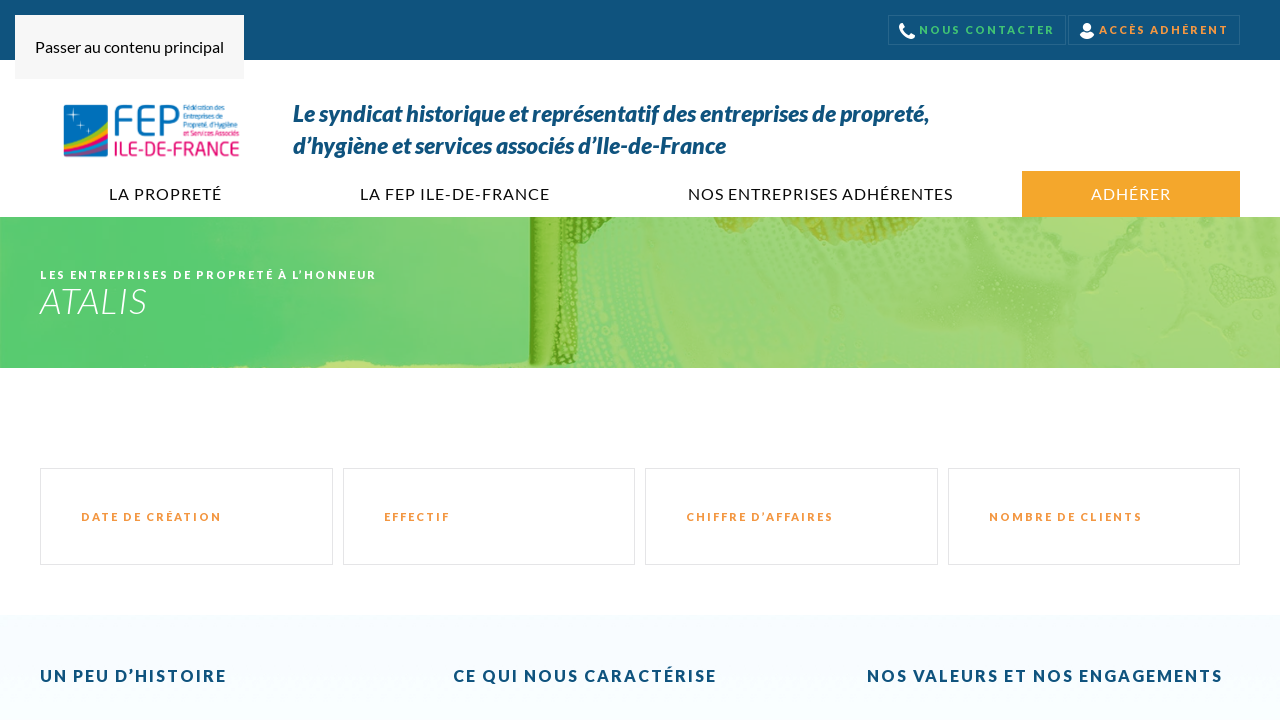

--- FILE ---
content_type: text/html; charset=UTF-8
request_url: https://www.fep-iledefrance.fr/societe/atalis/
body_size: 17256
content:
<!DOCTYPE html>
<html lang="fr-FR">
    <head>
        <meta charset="UTF-8">
        <meta name="viewport" content="width=device-width, initial-scale=1">
        <link rel="icon" href="/wp-content/uploads/2025/10/ico-fep-idf.png" sizes="any">
                <link rel="icon" href="/wp-content/uploads/2025/10/ico-fep-idf.ico" type="image/svg+xml">
                <link rel="apple-touch-icon" href="/wp-content/uploads/2025/10/ico-fep-idf.png">
                <meta name='robots' content='index, follow, max-image-preview:large, max-snippet:-1, max-video-preview:-1' />

<!-- Google Tag Manager for WordPress by gtm4wp.com -->
<script data-cfasync="false" data-pagespeed-no-defer>
	var gtm4wp_datalayer_name = "dataLayer";
	var dataLayer = dataLayer || [];
	const gtm4wp_use_sku_instead = false;
	const gtm4wp_currency = 'EUR';
	const gtm4wp_product_per_impression = 10;
	const gtm4wp_clear_ecommerce = false;
	const gtm4wp_datalayer_max_timeout = 2000;
</script>
<!-- End Google Tag Manager for WordPress by gtm4wp.com -->
	<!-- This site is optimized with the Yoast SEO plugin v26.4 - https://yoast.com/wordpress/plugins/seo/ -->
	<title>ATALIS - FEP Ile-de-France</title>
	<link rel="canonical" href="https://www.fep-iledefrance.fr/societe/atalis/" />
	<meta property="og:locale" content="fr_FR" />
	<meta property="og:type" content="article" />
	<meta property="og:title" content="ATALIS - FEP Ile-de-France" />
	<meta property="og:url" content="https://www.fep-iledefrance.fr/societe/atalis/" />
	<meta property="og:site_name" content="FEP Ile-de-France" />
	<meta name="twitter:card" content="summary_large_image" />
	<script type="application/ld+json" class="yoast-schema-graph">{"@context":"https://schema.org","@graph":[{"@type":"WebPage","@id":"https://www.fep-iledefrance.fr/societe/atalis/","url":"https://www.fep-iledefrance.fr/societe/atalis/","name":"ATALIS - FEP Ile-de-France","isPartOf":{"@id":"https://www.fep-iledefrance.fr/#website"},"datePublished":"2019-04-14T20:45:07+00:00","breadcrumb":{"@id":"https://www.fep-iledefrance.fr/societe/atalis/#breadcrumb"},"inLanguage":"fr-FR","potentialAction":[{"@type":"ReadAction","target":["https://www.fep-iledefrance.fr/societe/atalis/"]}]},{"@type":"BreadcrumbList","@id":"https://www.fep-iledefrance.fr/societe/atalis/#breadcrumb","itemListElement":[{"@type":"ListItem","position":1,"name":"Accueil","item":"https://www.fep-iledefrance.fr/"},{"@type":"ListItem","position":2,"name":"ATALIS"}]},{"@type":"WebSite","@id":"https://www.fep-iledefrance.fr/#website","url":"https://www.fep-iledefrance.fr/","name":"FEP Ile-de-France","description":"Des entreprises qui font étinceler votre quotidien","potentialAction":[{"@type":"SearchAction","target":{"@type":"EntryPoint","urlTemplate":"https://www.fep-iledefrance.fr/?s={search_term_string}"},"query-input":{"@type":"PropertyValueSpecification","valueRequired":true,"valueName":"search_term_string"}}],"inLanguage":"fr-FR"}]}</script>
	<!-- / Yoast SEO plugin. -->


<link rel='dns-prefetch' href='//cdn.jsdelivr.net' />
<link rel='dns-prefetch' href='//cdn.datatables.net' />
<link rel='dns-prefetch' href='//api.mapbox.com' />
<link rel="alternate" type="application/rss+xml" title="FEP Ile-de-France &raquo; Flux" href="https://www.fep-iledefrance.fr/feed/" />
<link rel="alternate" type="application/rss+xml" title="FEP Ile-de-France &raquo; Flux des commentaires" href="https://www.fep-iledefrance.fr/comments/feed/" />
<link rel="alternate" type="text/calendar" title="FEP Ile-de-France &raquo; Flux iCal" href="https://www.fep-iledefrance.fr/events/?ical=1" />
<script>
window._wpemojiSettings = {"baseUrl":"https:\/\/s.w.org\/images\/core\/emoji\/16.0.1\/72x72\/","ext":".png","svgUrl":"https:\/\/s.w.org\/images\/core\/emoji\/16.0.1\/svg\/","svgExt":".svg","source":{"concatemoji":"https:\/\/www.fep-iledefrance.fr\/wp-includes\/js\/wp-emoji-release.min.js?ver=7029cd676040288e46ab26c387f93776"}};
/*! This file is auto-generated */
!function(s,n){var o,i,e;function c(e){try{var t={supportTests:e,timestamp:(new Date).valueOf()};sessionStorage.setItem(o,JSON.stringify(t))}catch(e){}}function p(e,t,n){e.clearRect(0,0,e.canvas.width,e.canvas.height),e.fillText(t,0,0);var t=new Uint32Array(e.getImageData(0,0,e.canvas.width,e.canvas.height).data),a=(e.clearRect(0,0,e.canvas.width,e.canvas.height),e.fillText(n,0,0),new Uint32Array(e.getImageData(0,0,e.canvas.width,e.canvas.height).data));return t.every(function(e,t){return e===a[t]})}function u(e,t){e.clearRect(0,0,e.canvas.width,e.canvas.height),e.fillText(t,0,0);for(var n=e.getImageData(16,16,1,1),a=0;a<n.data.length;a++)if(0!==n.data[a])return!1;return!0}function f(e,t,n,a){switch(t){case"flag":return n(e,"\ud83c\udff3\ufe0f\u200d\u26a7\ufe0f","\ud83c\udff3\ufe0f\u200b\u26a7\ufe0f")?!1:!n(e,"\ud83c\udde8\ud83c\uddf6","\ud83c\udde8\u200b\ud83c\uddf6")&&!n(e,"\ud83c\udff4\udb40\udc67\udb40\udc62\udb40\udc65\udb40\udc6e\udb40\udc67\udb40\udc7f","\ud83c\udff4\u200b\udb40\udc67\u200b\udb40\udc62\u200b\udb40\udc65\u200b\udb40\udc6e\u200b\udb40\udc67\u200b\udb40\udc7f");case"emoji":return!a(e,"\ud83e\udedf")}return!1}function g(e,t,n,a){var r="undefined"!=typeof WorkerGlobalScope&&self instanceof WorkerGlobalScope?new OffscreenCanvas(300,150):s.createElement("canvas"),o=r.getContext("2d",{willReadFrequently:!0}),i=(o.textBaseline="top",o.font="600 32px Arial",{});return e.forEach(function(e){i[e]=t(o,e,n,a)}),i}function t(e){var t=s.createElement("script");t.src=e,t.defer=!0,s.head.appendChild(t)}"undefined"!=typeof Promise&&(o="wpEmojiSettingsSupports",i=["flag","emoji"],n.supports={everything:!0,everythingExceptFlag:!0},e=new Promise(function(e){s.addEventListener("DOMContentLoaded",e,{once:!0})}),new Promise(function(t){var n=function(){try{var e=JSON.parse(sessionStorage.getItem(o));if("object"==typeof e&&"number"==typeof e.timestamp&&(new Date).valueOf()<e.timestamp+604800&&"object"==typeof e.supportTests)return e.supportTests}catch(e){}return null}();if(!n){if("undefined"!=typeof Worker&&"undefined"!=typeof OffscreenCanvas&&"undefined"!=typeof URL&&URL.createObjectURL&&"undefined"!=typeof Blob)try{var e="postMessage("+g.toString()+"("+[JSON.stringify(i),f.toString(),p.toString(),u.toString()].join(",")+"));",a=new Blob([e],{type:"text/javascript"}),r=new Worker(URL.createObjectURL(a),{name:"wpTestEmojiSupports"});return void(r.onmessage=function(e){c(n=e.data),r.terminate(),t(n)})}catch(e){}c(n=g(i,f,p,u))}t(n)}).then(function(e){for(var t in e)n.supports[t]=e[t],n.supports.everything=n.supports.everything&&n.supports[t],"flag"!==t&&(n.supports.everythingExceptFlag=n.supports.everythingExceptFlag&&n.supports[t]);n.supports.everythingExceptFlag=n.supports.everythingExceptFlag&&!n.supports.flag,n.DOMReady=!1,n.readyCallback=function(){n.DOMReady=!0}}).then(function(){return e}).then(function(){var e;n.supports.everything||(n.readyCallback(),(e=n.source||{}).concatemoji?t(e.concatemoji):e.wpemoji&&e.twemoji&&(t(e.twemoji),t(e.wpemoji)))}))}((window,document),window._wpemojiSettings);
</script>
		<style id="content-control-block-styles">
			@media (max-width: 640px) {
	.cc-hide-on-mobile {
		display: none !important;
	}
}
@media (min-width: 641px) and (max-width: 920px) {
	.cc-hide-on-tablet {
		display: none !important;
	}
}
@media (min-width: 921px) and (max-width: 1440px) {
	.cc-hide-on-desktop {
		display: none !important;
	}
}		</style>
		<link rel='stylesheet' id='woocommerce-pdf-frontend-css-css' href='https://www.fep-iledefrance.fr/wp-content/plugins/woocommerce-pdf-invoice/assets/css/woocommerce-pdf-frontend-css.css?ver=4.17.2' media='all' />
<style id='wp-emoji-styles-inline-css'>

	img.wp-smiley, img.emoji {
		display: inline !important;
		border: none !important;
		box-shadow: none !important;
		height: 1em !important;
		width: 1em !important;
		margin: 0 0.07em !important;
		vertical-align: -0.1em !important;
		background: none !important;
		padding: 0 !important;
	}
</style>
<link rel='stylesheet' id='wp-block-library-css' href='https://www.fep-iledefrance.fr/wp-includes/css/dist/block-library/style.min.css?ver=7029cd676040288e46ab26c387f93776' media='all' />
<style id='classic-theme-styles-inline-css'>
/*! This file is auto-generated */
.wp-block-button__link{color:#fff;background-color:#32373c;border-radius:9999px;box-shadow:none;text-decoration:none;padding:calc(.667em + 2px) calc(1.333em + 2px);font-size:1.125em}.wp-block-file__button{background:#32373c;color:#fff;text-decoration:none}
</style>
<link rel='stylesheet' id='wp-components-css' href='https://www.fep-iledefrance.fr/wp-includes/css/dist/components/style.min.css?ver=7029cd676040288e46ab26c387f93776' media='all' />
<link rel='stylesheet' id='wp-preferences-css' href='https://www.fep-iledefrance.fr/wp-includes/css/dist/preferences/style.min.css?ver=7029cd676040288e46ab26c387f93776' media='all' />
<link rel='stylesheet' id='wp-block-editor-css' href='https://www.fep-iledefrance.fr/wp-includes/css/dist/block-editor/style.min.css?ver=7029cd676040288e46ab26c387f93776' media='all' />
<link rel='stylesheet' id='popup-maker-block-library-style-css' href='https://www.fep-iledefrance.fr/wp-content/plugins/popup-maker/dist/packages/block-library-style.css?ver=dbea705cfafe089d65f1' media='all' />
<link rel='stylesheet' id='content-control-block-styles-css' href='https://www.fep-iledefrance.fr/wp-content/plugins/content-control/dist/style-block-editor.css?ver=2.6.5' media='all' />
<style id='global-styles-inline-css'>
:root{--wp--preset--aspect-ratio--square: 1;--wp--preset--aspect-ratio--4-3: 4/3;--wp--preset--aspect-ratio--3-4: 3/4;--wp--preset--aspect-ratio--3-2: 3/2;--wp--preset--aspect-ratio--2-3: 2/3;--wp--preset--aspect-ratio--16-9: 16/9;--wp--preset--aspect-ratio--9-16: 9/16;--wp--preset--color--black: #000000;--wp--preset--color--cyan-bluish-gray: #abb8c3;--wp--preset--color--white: #ffffff;--wp--preset--color--pale-pink: #f78da7;--wp--preset--color--vivid-red: #cf2e2e;--wp--preset--color--luminous-vivid-orange: #ff6900;--wp--preset--color--luminous-vivid-amber: #fcb900;--wp--preset--color--light-green-cyan: #7bdcb5;--wp--preset--color--vivid-green-cyan: #00d084;--wp--preset--color--pale-cyan-blue: #8ed1fc;--wp--preset--color--vivid-cyan-blue: #0693e3;--wp--preset--color--vivid-purple: #9b51e0;--wp--preset--gradient--vivid-cyan-blue-to-vivid-purple: linear-gradient(135deg,rgba(6,147,227,1) 0%,rgb(155,81,224) 100%);--wp--preset--gradient--light-green-cyan-to-vivid-green-cyan: linear-gradient(135deg,rgb(122,220,180) 0%,rgb(0,208,130) 100%);--wp--preset--gradient--luminous-vivid-amber-to-luminous-vivid-orange: linear-gradient(135deg,rgba(252,185,0,1) 0%,rgba(255,105,0,1) 100%);--wp--preset--gradient--luminous-vivid-orange-to-vivid-red: linear-gradient(135deg,rgba(255,105,0,1) 0%,rgb(207,46,46) 100%);--wp--preset--gradient--very-light-gray-to-cyan-bluish-gray: linear-gradient(135deg,rgb(238,238,238) 0%,rgb(169,184,195) 100%);--wp--preset--gradient--cool-to-warm-spectrum: linear-gradient(135deg,rgb(74,234,220) 0%,rgb(151,120,209) 20%,rgb(207,42,186) 40%,rgb(238,44,130) 60%,rgb(251,105,98) 80%,rgb(254,248,76) 100%);--wp--preset--gradient--blush-light-purple: linear-gradient(135deg,rgb(255,206,236) 0%,rgb(152,150,240) 100%);--wp--preset--gradient--blush-bordeaux: linear-gradient(135deg,rgb(254,205,165) 0%,rgb(254,45,45) 50%,rgb(107,0,62) 100%);--wp--preset--gradient--luminous-dusk: linear-gradient(135deg,rgb(255,203,112) 0%,rgb(199,81,192) 50%,rgb(65,88,208) 100%);--wp--preset--gradient--pale-ocean: linear-gradient(135deg,rgb(255,245,203) 0%,rgb(182,227,212) 50%,rgb(51,167,181) 100%);--wp--preset--gradient--electric-grass: linear-gradient(135deg,rgb(202,248,128) 0%,rgb(113,206,126) 100%);--wp--preset--gradient--midnight: linear-gradient(135deg,rgb(2,3,129) 0%,rgb(40,116,252) 100%);--wp--preset--font-size--small: 13px;--wp--preset--font-size--medium: 20px;--wp--preset--font-size--large: 36px;--wp--preset--font-size--x-large: 42px;--wp--preset--spacing--20: 0.44rem;--wp--preset--spacing--30: 0.67rem;--wp--preset--spacing--40: 1rem;--wp--preset--spacing--50: 1.5rem;--wp--preset--spacing--60: 2.25rem;--wp--preset--spacing--70: 3.38rem;--wp--preset--spacing--80: 5.06rem;--wp--preset--shadow--natural: 6px 6px 9px rgba(0, 0, 0, 0.2);--wp--preset--shadow--deep: 12px 12px 50px rgba(0, 0, 0, 0.4);--wp--preset--shadow--sharp: 6px 6px 0px rgba(0, 0, 0, 0.2);--wp--preset--shadow--outlined: 6px 6px 0px -3px rgba(255, 255, 255, 1), 6px 6px rgba(0, 0, 0, 1);--wp--preset--shadow--crisp: 6px 6px 0px rgba(0, 0, 0, 1);}:where(.is-layout-flex){gap: 0.5em;}:where(.is-layout-grid){gap: 0.5em;}body .is-layout-flex{display: flex;}.is-layout-flex{flex-wrap: wrap;align-items: center;}.is-layout-flex > :is(*, div){margin: 0;}body .is-layout-grid{display: grid;}.is-layout-grid > :is(*, div){margin: 0;}:where(.wp-block-columns.is-layout-flex){gap: 2em;}:where(.wp-block-columns.is-layout-grid){gap: 2em;}:where(.wp-block-post-template.is-layout-flex){gap: 1.25em;}:where(.wp-block-post-template.is-layout-grid){gap: 1.25em;}.has-black-color{color: var(--wp--preset--color--black) !important;}.has-cyan-bluish-gray-color{color: var(--wp--preset--color--cyan-bluish-gray) !important;}.has-white-color{color: var(--wp--preset--color--white) !important;}.has-pale-pink-color{color: var(--wp--preset--color--pale-pink) !important;}.has-vivid-red-color{color: var(--wp--preset--color--vivid-red) !important;}.has-luminous-vivid-orange-color{color: var(--wp--preset--color--luminous-vivid-orange) !important;}.has-luminous-vivid-amber-color{color: var(--wp--preset--color--luminous-vivid-amber) !important;}.has-light-green-cyan-color{color: var(--wp--preset--color--light-green-cyan) !important;}.has-vivid-green-cyan-color{color: var(--wp--preset--color--vivid-green-cyan) !important;}.has-pale-cyan-blue-color{color: var(--wp--preset--color--pale-cyan-blue) !important;}.has-vivid-cyan-blue-color{color: var(--wp--preset--color--vivid-cyan-blue) !important;}.has-vivid-purple-color{color: var(--wp--preset--color--vivid-purple) !important;}.has-black-background-color{background-color: var(--wp--preset--color--black) !important;}.has-cyan-bluish-gray-background-color{background-color: var(--wp--preset--color--cyan-bluish-gray) !important;}.has-white-background-color{background-color: var(--wp--preset--color--white) !important;}.has-pale-pink-background-color{background-color: var(--wp--preset--color--pale-pink) !important;}.has-vivid-red-background-color{background-color: var(--wp--preset--color--vivid-red) !important;}.has-luminous-vivid-orange-background-color{background-color: var(--wp--preset--color--luminous-vivid-orange) !important;}.has-luminous-vivid-amber-background-color{background-color: var(--wp--preset--color--luminous-vivid-amber) !important;}.has-light-green-cyan-background-color{background-color: var(--wp--preset--color--light-green-cyan) !important;}.has-vivid-green-cyan-background-color{background-color: var(--wp--preset--color--vivid-green-cyan) !important;}.has-pale-cyan-blue-background-color{background-color: var(--wp--preset--color--pale-cyan-blue) !important;}.has-vivid-cyan-blue-background-color{background-color: var(--wp--preset--color--vivid-cyan-blue) !important;}.has-vivid-purple-background-color{background-color: var(--wp--preset--color--vivid-purple) !important;}.has-black-border-color{border-color: var(--wp--preset--color--black) !important;}.has-cyan-bluish-gray-border-color{border-color: var(--wp--preset--color--cyan-bluish-gray) !important;}.has-white-border-color{border-color: var(--wp--preset--color--white) !important;}.has-pale-pink-border-color{border-color: var(--wp--preset--color--pale-pink) !important;}.has-vivid-red-border-color{border-color: var(--wp--preset--color--vivid-red) !important;}.has-luminous-vivid-orange-border-color{border-color: var(--wp--preset--color--luminous-vivid-orange) !important;}.has-luminous-vivid-amber-border-color{border-color: var(--wp--preset--color--luminous-vivid-amber) !important;}.has-light-green-cyan-border-color{border-color: var(--wp--preset--color--light-green-cyan) !important;}.has-vivid-green-cyan-border-color{border-color: var(--wp--preset--color--vivid-green-cyan) !important;}.has-pale-cyan-blue-border-color{border-color: var(--wp--preset--color--pale-cyan-blue) !important;}.has-vivid-cyan-blue-border-color{border-color: var(--wp--preset--color--vivid-cyan-blue) !important;}.has-vivid-purple-border-color{border-color: var(--wp--preset--color--vivid-purple) !important;}.has-vivid-cyan-blue-to-vivid-purple-gradient-background{background: var(--wp--preset--gradient--vivid-cyan-blue-to-vivid-purple) !important;}.has-light-green-cyan-to-vivid-green-cyan-gradient-background{background: var(--wp--preset--gradient--light-green-cyan-to-vivid-green-cyan) !important;}.has-luminous-vivid-amber-to-luminous-vivid-orange-gradient-background{background: var(--wp--preset--gradient--luminous-vivid-amber-to-luminous-vivid-orange) !important;}.has-luminous-vivid-orange-to-vivid-red-gradient-background{background: var(--wp--preset--gradient--luminous-vivid-orange-to-vivid-red) !important;}.has-very-light-gray-to-cyan-bluish-gray-gradient-background{background: var(--wp--preset--gradient--very-light-gray-to-cyan-bluish-gray) !important;}.has-cool-to-warm-spectrum-gradient-background{background: var(--wp--preset--gradient--cool-to-warm-spectrum) !important;}.has-blush-light-purple-gradient-background{background: var(--wp--preset--gradient--blush-light-purple) !important;}.has-blush-bordeaux-gradient-background{background: var(--wp--preset--gradient--blush-bordeaux) !important;}.has-luminous-dusk-gradient-background{background: var(--wp--preset--gradient--luminous-dusk) !important;}.has-pale-ocean-gradient-background{background: var(--wp--preset--gradient--pale-ocean) !important;}.has-electric-grass-gradient-background{background: var(--wp--preset--gradient--electric-grass) !important;}.has-midnight-gradient-background{background: var(--wp--preset--gradient--midnight) !important;}.has-small-font-size{font-size: var(--wp--preset--font-size--small) !important;}.has-medium-font-size{font-size: var(--wp--preset--font-size--medium) !important;}.has-large-font-size{font-size: var(--wp--preset--font-size--large) !important;}.has-x-large-font-size{font-size: var(--wp--preset--font-size--x-large) !important;}
:where(.wp-block-post-template.is-layout-flex){gap: 1.25em;}:where(.wp-block-post-template.is-layout-grid){gap: 1.25em;}
:where(.wp-block-columns.is-layout-flex){gap: 2em;}:where(.wp-block-columns.is-layout-grid){gap: 2em;}
:root :where(.wp-block-pullquote){font-size: 1.5em;line-height: 1.6;}
</style>
<link rel='stylesheet' id='contact-form-7-css' href='https://www.fep-iledefrance.fr/wp-content/plugins/contact-form-7/includes/css/styles.css?ver=6.1.4' media='all' />
<link rel='stylesheet' id='widgetopts-styles-css' href='https://www.fep-iledefrance.fr/wp-content/plugins/widget-options/assets/css/widget-options.css?ver=4.1.3' media='all' />
<link rel='stylesheet' id='wk-styles-css' href='https://www.fep-iledefrance.fr/wp-content/plugins/widgetkit/cache/wk-styles-2c162606.css?ver=7029cd676040288e46ab26c387f93776' media='all' />
<style id='woocommerce-inline-inline-css'>
.woocommerce form .form-row .required { visibility: visible; }
</style>
<link rel='stylesheet' id='brands-styles-css' href='https://www.fep-iledefrance.fr/wp-content/plugins/woocommerce/assets/css/brands.css?ver=10.3.7' media='all' />
<link rel='stylesheet' id='mapboxcss-css' href='https://api.mapbox.com/mapbox-gl-js/v0.53.1/mapbox-gl.css?ver=7029cd676040288e46ab26c387f93776' media='all' />
<link rel='stylesheet' id='dtcss-css' href='//cdn.datatables.net/1.10.19/css/jquery.dataTables.min.css?ver=7029cd676040288e46ab26c387f93776' media='all' />
<link rel='stylesheet' id='style-name-css' href='https://www.fep-iledefrance.fr/wp-content/themes/yootheme-child/style.css?ver=7029cd676040288e46ab26c387f93776' media='all' />
<link href="https://www.fep-iledefrance.fr/wp-content/themes/yootheme-child/css/theme.1.css?ver=1762257254" rel="stylesheet">
<script src="https://www.fep-iledefrance.fr/wp-includes/js/dist/hooks.min.js?ver=4d63a3d491d11ffd8ac6" id="wp-hooks-js"></script>
<script id="say-what-js-js-extra">
var say_what_data = {"replacements":{"woocommerce-pdf-invoice|Billing Details|":"Adresse de facturation","woocommerce-pdf-invoice|Order Details|":"D\u00e9tails de la commande","woocommerce-pdf-invoice|Qty|":"Qt\u00e9","woocommerce-pdf-invoice|Product|":"Produit","woocommerce-pdf-invoice|Price Ex|":"Prix HT","woocommerce-pdf-invoice|Total Ex.|":"Total HT","woocommerce-pdf-invoice|Tax|":"TVA","woocommerce-pdf-invoice|Price Inc|":"Prix TTC","woocommerce-pdf-invoice|Total Inc|":"Total TTC","woocommerce-pdf-invoice|Invoice No.|":"Facture N\u00b0","woocommerce-pdf-invoice|Order No.|":"Commande N\u00b0","woocommerce-pdf-invoice|Invoice Date|":"Date de facture","woocommerce-pdf-invoice|Order Date|":"Date de commande","woocommerce-pdf-invoice|Payment Method|":"M\u00e9thode de paiement"}};
</script>
<script src="https://www.fep-iledefrance.fr/wp-content/plugins/say-what/assets/build/frontend.js?ver=fd31684c45e4d85aeb4e" id="say-what-js-js"></script>
<script src="https://www.fep-iledefrance.fr/wp-includes/js/jquery/jquery.min.js?ver=3.7.1" id="jquery-core-js"></script>
<script src="https://www.fep-iledefrance.fr/wp-includes/js/jquery/jquery-migrate.min.js?ver=3.4.1" id="jquery-migrate-js"></script>
<script src="https://www.fep-iledefrance.fr/wp-content/plugins/widgetkit/cache/uikit2-c4abb1e5.js?ver=7029cd676040288e46ab26c387f93776" id="uikit2-js"></script>
<script src="https://www.fep-iledefrance.fr/wp-content/plugins/widgetkit/cache/wk-scripts-dc28a0f3.js?ver=7029cd676040288e46ab26c387f93776" id="wk-scripts-js"></script>
<script src="https://www.fep-iledefrance.fr/wp-content/plugins/woocommerce/assets/js/jquery-blockui/jquery.blockUI.min.js?ver=2.7.0-wc.10.3.7" id="wc-jquery-blockui-js" defer data-wp-strategy="defer"></script>
<script id="wc-add-to-cart-js-extra">
var wc_add_to_cart_params = {"ajax_url":"\/wp-admin\/admin-ajax.php","wc_ajax_url":"\/?wc-ajax=%%endpoint%%","i18n_view_cart":"Voir le panier","cart_url":"https:\/\/www.fep-iledefrance.fr\/panier\/","is_cart":"","cart_redirect_after_add":"yes"};
</script>
<script src="https://www.fep-iledefrance.fr/wp-content/plugins/woocommerce/assets/js/frontend/add-to-cart.min.js?ver=10.3.7" id="wc-add-to-cart-js" defer data-wp-strategy="defer"></script>
<script src="https://www.fep-iledefrance.fr/wp-content/plugins/woocommerce/assets/js/js-cookie/js.cookie.min.js?ver=2.1.4-wc.10.3.7" id="wc-js-cookie-js" defer data-wp-strategy="defer"></script>
<script id="woocommerce-js-extra">
var woocommerce_params = {"ajax_url":"\/wp-admin\/admin-ajax.php","wc_ajax_url":"\/?wc-ajax=%%endpoint%%","i18n_password_show":"Afficher le mot de passe","i18n_password_hide":"Masquer le mot de passe"};
</script>
<script src="https://www.fep-iledefrance.fr/wp-content/plugins/woocommerce/assets/js/frontend/woocommerce.min.js?ver=10.3.7" id="woocommerce-js" defer data-wp-strategy="defer"></script>
<script src="https://cdn.jsdelivr.net/npm/jquery-validation@1.19.0/dist/jquery.validate.min.js?ver=7029cd676040288e46ab26c387f93776" id="validate-js"></script>
<script src="https://cdn.jsdelivr.net/npm/jquery-validation@1.19.0/dist/additional-methods.min.js?ver=7029cd676040288e46ab26c387f93776" id="validateadd-js"></script>
<script src="//cdn.datatables.net/1.10.19/js/jquery.dataTables.min.js?ver=7029cd676040288e46ab26c387f93776" id="dt-js"></script>
<script src="https://cdn.datatables.net/plug-ins/1.10.11/sorting/date-eu.js?ver=7029cd676040288e46ab26c387f93776" id="dateeu-js"></script>
<script src="https://www.fep-iledefrance.fr/wp-content/themes/yootheme-child/js/main.js?ver=7029cd676040288e46ab26c387f93776" id="main-js"></script>
<script src="https://api.mapbox.com/mapbox-gl-js/v0.53.1/mapbox-gl.js?ver=7029cd676040288e46ab26c387f93776" id="mapbox-js"></script>
<link rel="https://api.w.org/" href="https://www.fep-iledefrance.fr/wp-json/" /><link rel="alternate" title="JSON" type="application/json" href="https://www.fep-iledefrance.fr/wp-json/wp/v2/societe/2428" /><link rel="EditURI" type="application/rsd+xml" title="RSD" href="https://www.fep-iledefrance.fr/xmlrpc.php?rsd" />
<link rel="alternate" title="oEmbed (JSON)" type="application/json+oembed" href="https://www.fep-iledefrance.fr/wp-json/oembed/1.0/embed?url=https%3A%2F%2Fwww.fep-iledefrance.fr%2Fsociete%2Fatalis%2F" />
<link rel="alternate" title="oEmbed (XML)" type="text/xml+oembed" href="https://www.fep-iledefrance.fr/wp-json/oembed/1.0/embed?url=https%3A%2F%2Fwww.fep-iledefrance.fr%2Fsociete%2Fatalis%2F&#038;format=xml" />
<meta name="tec-api-version" content="v1"><meta name="tec-api-origin" content="https://www.fep-iledefrance.fr"><link rel="alternate" href="https://www.fep-iledefrance.fr/wp-json/tribe/events/v1/" />
<!-- Google Tag Manager for WordPress by gtm4wp.com -->
<!-- GTM Container placement set to automatic -->
<script data-cfasync="false" data-pagespeed-no-defer>
	var dataLayer_content = {"pageTitle":"ATALIS - FEP Ile-de-France","pagePostType":"societe","pagePostType2":"single-societe","pagePostAuthorID":3,"pagePostAuthor":"ALISTAIR MARCA","pagePostDate":"14 avril 2019","pagePostDateYear":2019,"pagePostDateMonth":4,"pagePostDateDay":14,"pagePostDateDayName":"dimanche","pagePostDateHour":22,"pagePostDateMinute":45,"pagePostDateIso":"2019-04-14T22:45:07+02:00","pagePostDateUnix":1555281907,"browserName":"","browserVersion":"","browserEngineName":"","browserEngineVersion":"","osName":"","osVersion":"","deviceType":"bot","deviceManufacturer":"","deviceModel":"","postID":2428,"customerTotalOrders":0,"customerTotalOrderValue":0,"customerFirstName":"","customerLastName":"","customerBillingFirstName":"","customerBillingLastName":"","customerBillingCompany":"","customerBillingAddress1":"","customerBillingAddress2":"","customerBillingCity":"","customerBillingState":"","customerBillingPostcode":"","customerBillingCountry":"","customerBillingEmail":"","customerBillingEmailHash":"","customerBillingPhone":"","customerShippingFirstName":"","customerShippingLastName":"","customerShippingCompany":"","customerShippingAddress1":"","customerShippingAddress2":"","customerShippingCity":"","customerShippingState":"","customerShippingPostcode":"","customerShippingCountry":"","cartContent":{"totals":{"applied_coupons":[],"discount_total":0,"subtotal":0,"total":0},"items":[]}};
	dataLayer.push( dataLayer_content );
</script>
<script data-cfasync="false" data-pagespeed-no-defer>
(function(w,d,s,l,i){w[l]=w[l]||[];w[l].push({'gtm.start':
new Date().getTime(),event:'gtm.js'});var f=d.getElementsByTagName(s)[0],
j=d.createElement(s),dl=l!='dataLayer'?'&l='+l:'';j.async=true;j.src=
'//www.googletagmanager.com/gtm.js?id='+i+dl;f.parentNode.insertBefore(j,f);
})(window,document,'script','dataLayer','GTM-N4GX36HK');
</script>
<!-- End Google Tag Manager for WordPress by gtm4wp.com --><style type="text/css">dd ul.bulleted {  float:none;clear:both; }</style>	<noscript><style>.woocommerce-product-gallery{ opacity: 1 !important; }</style></noscript>
	<script src="https://www.fep-iledefrance.fr/wp-content/themes/yootheme/vendor/assets/uikit/dist/js/uikit.js?ver=4.5.32"></script>
<script src="https://www.fep-iledefrance.fr/wp-content/themes/yootheme/vendor/assets/uikit/dist/js/uikit-icons-fuse.min.js?ver=4.5.32"></script>
<script src="https://www.fep-iledefrance.fr/wp-content/themes/yootheme/js/theme.js?ver=4.5.32"></script>
<script>window.yootheme ||= {}; var $theme = yootheme.theme = {"i18n":{"close":{"label":"Fermer","0":"yootheme"},"totop":{"label":"Back to top","0":"yootheme"},"marker":{"label":"Open","0":"yootheme"},"navbarToggleIcon":{"label":"Ouvrir le menu","0":"yootheme"},"paginationPrevious":{"label":"Page pr\u00e9c\u00e9dente","0":"yootheme"},"paginationNext":{"label":"Page suivante","0":"yootheme"},"searchIcon":{"toggle":"Ouvrir la recherche","submit":"Envoyer la recherche"},"slider":{"next":"Diapositive suivant","previous":"Diapositive pr\u00e9c\u00e9dente","slideX":"Diapositive %s","slideLabel":"%s sur %s"},"slideshow":{"next":"Diapositive suivant","previous":"Diapositive pr\u00e9c\u00e9dente","slideX":"Diapositive %s","slideLabel":"%s sur %s"},"lightboxPanel":{"next":"Diapositive suivant","previous":"Diapositive pr\u00e9c\u00e9dente","slideLabel":"%s sur %s","close":"Fermer"}}};</script>
<script>document.addEventListener("DOMContentLoaded", function(event) { 
var inputca = document.getElementById('ca');
     if(inputca){
inputca.addEventListener('input', function()
{
    var ca = inputca.value.replace(/\s/g, '');
    var cot = Math.round((ca <= 0 ? 0 : (ca <= 40000 ? (100 + 100)/12 : (ca <= 260870 ? (300)/12 : (ca <= 760000 ? (0.115*ca/100)/12 : (ca <= 10700000 ? (0.108*ca/100)/12 :  ((((0.108*10700000)/100+0.006*(ca-10700000)/100))/12)   ))))))
    

    var cot2 = cot.toString().replace(/\B(?=(\d{3})+(?!\d))/g, " ");
    document.getElementById("cot").innerHTML = cot2+" €";
});
         }

})</script>		<style id="wp-custom-css">
			/*MENU*/

/*.uk-navbar-nav>li:last-child {
    background-color:orange
}*/

.FEPIDF a{
    text-transform: none !important;
}

.adherer{
    background-color:#F4A72C;
}

.adherer a{
	color:white !important;
}

.adherer:hover{
    opacity:0.7;
}



.uk-navbar-nav>li>a{
	    min-height: 20px;
	padding:10px
}

.uk-navbar-left{
gap: 10px;
}


/* WOOCOMMERCE */

.woocommerce input.input-text, .woocommerce select:not([multiple]):not([size]) {
    height: 40px;
    border: 1px solid #0860A8;
}
ul.products>* .price {
    display:none;
}
ul.products>*>.added_to_cart, ul.products>*>.button {
    display:none;
}
/* FIN WOOCOMMERCE */

/*PAGE DEVENIR PARTENAIRE*/

#devenir-partenaire {
	background-image: url(https://www.fep-iledefrance.fr/wp-content/themes/yootheme/cache/bg1-home-dbae3f1b.png);
	margin:15px;
	padding:15px;
}

#devenir-partenaire-2 {
	background-image: url(https://www.fep-iledefrance.fr/wp-content/themes/yootheme/cache/bg1-home-dbae3f1b.png);
	padding:15px;
}

#devenir-partenaire  .el-title{
	text-align:left;
}



#devenir-partenaire .uk-panel p{
	text-align:left;
}

#devenir-partenaire .uk-panel h3{
	font-size:15px;
}

#devenir-partenaire-3 {
	background-image: url(https://www.fep-iledefrance.fr/wp-content/uploads/2018/05/fond-bleu2.png);
	padding:15px;
	margin: 15px;
}


#devenir-partenaire-3 textarea{
	height: 70px;
	font-family:arial;
	background: #f1f2f2;
    border-radius: 8px;
	
}
/**/





.wk-slidenav-position .wk-slidenav{display:block}
.wk-slidenav-position .wk-slidenav-previous{left:-14px}
.wk-slidenav-position .wk-slidenav-next{right:-14px}
.wk-slidenav-next::before,.wk-slidenav-previous::before{
font-size:4rem}
.wk-slidenav-contrast{
color: rgb(255, 255, 255);
}

#artirec.uk-list ul{
list-style: none !important;
margin-left: 0 !important;
padding-left: 0 !important;
	
}
#artirec.uk-list ul li a{font-size:1rem;}

#intro-soiree{
	text-shadow:2px 2px 3px 
#11253e;
	font-size:32px;
}

.mapboxgl-map {
	font: inherit;}

#articles-prive #revue-presse .wk-margin{
display:none;}

#articles-prive #revue-presse .wk-overlay-fade{
	background-color: #b12e36;
opacity: 0.7;}


.category-revues-de-presse	.uk-article-title{
	display:none;
}

.category-revues-de-presse	.uk-article-meta{
	display:none;
}

.uk-pagination{
	display:none;
}

#tm-sidebar .tm-child-list:before{
	display:none
}


input[type=submit] {-webkit-appearance: none;}

.uk-nav-center .uk-nav-sub{
font-size: 14px;
}
.uk-nav-center .uk-nav-sub ul {font-size: 9px;}

#operateurs img{
	height:90px;
}

#operateurs .el-content{
	min-height:80px;
}





#no-background .uk-position-cover{
	background-color:rgba(214, 97, 68, 0)!important;
}

.uk-sticky-fixed{box-shadow: 0px -8px 4px 7px #111;}
.uk-sticky-fixed .uk-navbar-container{background:#fff}


/*.tm-header {margin-bottom: -70px;}*/

#header_contact {
padding: 35px 15px 20px;
margin-bottom: -15px;
margin-top: -30px;
background: -moz-linear-gradient(left, #3e7498 0%, #10537e 100%);
background: -webkit-linear-gradient(left, #3e7498 0%,#10537e 100%);
background: linear-gradient(to right, #3e7498 0%,#10537e 100%);
color:#fff;
line-height: 1.3rem;
font-weight: 700;
	font-size: 0.9rem;
}

#header_contact span{
	font-size: 1.1rem;
}

.uk-navbar-dropdown-nav>li>a {
    color: #b4b5ba;
    padding: 6px 0;
    border-bottom: 1px solid #b4b5ba;
}


.tm-headerbar-top .uk-button-default{
	background-color: transparent;
color: #fff;
border-color: rgba(255,255,255,.1);
}
.uk-light .uk-input {border-color: rgba(255,255,255,.1) !important;}

.f300{font-weight:300;}
.f600{font-weight:300;}

.numberCircle {
  border-radius: 50%;
  width: 36px;
  height: 36px;
  padding: 8px;
  color: #666;
  text-align: center;
  font: 32px Arial, sans-serif;
	margin:0 auto 10px;
}

.numberCirclew{
	background: #fff;
	color:#093e5f;
}

.numberCircleb{
	background: #0e2534;
	color:#fff;
}

.uk-panel h3{
	font-size: 1.3rem;
font-weight: 600;
line-height: 1.5rem;
}
.uk-panel p{font-size:0.9rem}
.uk-panel .uk-button {margin:0 auto}

.gridteam .el-title{
font-size: 0.8rem;
font-weight: 400;
margin: 0;
margin-top: 0px;
text-transform: initial;
}
.gridteam .el-meta{
background: #185d8d;
display: inline-block;
padding: 2px 5px;
color: #fff;
margin: 0;
margin-top: 0px;
font-variant: inherit;
font-style: italic;
text-transform: initial;
}
.gridteam .el-content{
margin: 0 !important;
font-style: italic;
}

/*** OFFRES EMPLOIS ***/
#offres h4,#offres h5,#offres h6{margin:0}
#offres h4{background:#f5a62d;padding:10px;color:#fff;font-size:13px;letter-spacing:0}
#offres h5{font-size:14px;text-transform:none;letter-spacing:0}
#offres h6{margin-bottom:10px}

/*** ACTUS ***/
.itemactu img{background:#fff;border:0px solid #ccc;border-bottom:0px}

.actu_sociales > div {background: #0f5785;
background: -moz-radial-gradient(center, ellipse cover, #0f5785 0%, #043e63 100%);
background: -webkit-radial-gradient(center, ellipse cover, #0f5785 0%,#043e63 100%); 
background: radial-gradient(ellipse at center, #0f5785 0%,#043e63 100%); 
filter: progid:DXImageTransform.Microsoft.gradient( startColorstr='#0f5785', endColorstr='#043e63',GradientType=1 );}

.actu_economiques > div {background: #da9432;
}

.actu_rse > div {background: #789f17;
}

.actu_activites > div {background: #e28f7a;
}

#actus-home .wk-overlay-fade{
	background-color:#D98D16;
	opacity:0.8;

}

#actus-home  .wk-link-reset{
	font-weight:normal;
	font-size:0.8em;
	
}

#actus-prive .wk-overlay-fade{
	  background-color: #b12e36;
    opacity: 0.8;

}

#articles-prive .wk-overlay-fade{
	  background-color: #51b1ad;
    opacity: 0.8;
}


/*Pages-interieures*/
.gridblue .uk-panel{
	padding: 15px;
color: #fff;
background-image: radial-gradient(circle, #125c8b, #0f5581, #0c4d77, #08466e, #053f64);
	text-align: center;
}
.gridblue .uk-panel .el-title{
	color:#fff;
	text-transform:none
}
.gridblue .uk-panel .el-content{
	text-align:center;
	border:1px solid;
	display:inline-block;
	padding:15px;
	margin:0 auto;
}
.gridblue .uk-panel .el-content p{font-size:18px!important;margin:0}
.gridblue .uk-panel .el-content p em {color:#fff;font-size:15px}
.grille--bleue .uk-card-body{
	padding:15px;
}

/*Articles*/
.uk-article h2{
	color: #e34b53;
}

.uk-article h1{
	color: #0f537e;
	text-transform: none;
	font-size: 48px
}

.uk-article h3{
	color: #0f537e;
	text-transform: none;
	font-weight:500;
}

/*Formulaire contact*/

#formulaire-contact textarea{
	width:100%

}

#formulaire-contact input:not([type="checkbox"]){
	width:100%;
}
#formulaire-contact input[type="text"], [type="number"], [type="tel"],  [type="email"]{
	height:25px;
}
#formulaire-contact form{
	background-color:#bbdff561;
	padding:20px;
}
#formulaire-contact h4{
	text-align:center;
	background-color:#f5a62d;
	color:white !important;
	padding:8px;
}
#formulaire-contact input[type="submit"] {
    width: 100%;
    font-size: 18px;
    background:radial-gradient(ellipse at center, #89b226 34%,#89b226 34%,#6b900c 100%);
    text-transform: uppercase;
    padding: 10px;
	color:white;
			margin-top:30px !important;
}
#formulaire-contact input[type="submit"]:hover {
opacity:0.8;
}

/*PLUGIN CV*/

#cv .search_resumes{
	background-color:#0F537E;
}
#cv input{
	height:40px;
}
#cv .candidate-column h3{
	color:#0F537E;
	font-weight:bold;
}
#depot-cv{
	background-color:#D5E6F0;
}
#depot-cv .uk-first-column{
	background-color:white;
	padding:20px;
	border-radius:20px;
	-webkit-box-shadow: 2px 2px 5px 0px rgba(191,191,191,1);
-moz-box-shadow: 2px 2px 5px 0px rgba(191,191,191,1);
box-shadow: 2px 2px 5px 0px rgba(191,191,191,1);
}
#depot-cv input{
	background-color:#F5F5F5;
	height:30px;
	border:none;
}

#depot-cv input[type="submit"]{
background-color:#0f537d;
	color:white;
	font-size:18px;
	padding:0 20px;
}
#depot-cv select2-selection--multiple{
	border:none !important;
}

.search_jobs{
	background-color:#0f537d;
}

/*SIDEBAR*/

#tm-sidebar .tm-child-list li {
background-color:white;
	padding:0;
	 margin-right: 0;
	border-bottom:1px solid #8080805e;
}


.tm-child-list li a:hover {
    background: #0f537d;
    opacity: 1;
    text-decoration: none;
    color: white !important;
}

#tm-sidebar .tm-child-list:before {
content:"Articles récents";
text-transform:uppercase;
	font-size:20px;
}
.tm-child-list li a {
    opacity: 1;
    padding: 7px;
    font-size: 15px;
    color: #0e3e5b !important;
    line-height: 23px;
    text-align: left !important;
    font-weight: 500;
    float: left;
    border: none;
}

#artirec{
	margin-right:45px;
}

.rpwe-time{
display: inline-block;
padding: 0;
font-size: 12px;
float: right;
color:#e34b53!important;
border-bottom: 1px solid #ccc;
width: 100%;
text-align: right;
}

.rpwe-img{
	display:none;
}


.rpwe-title a{

	opacity: 1;
    padding: 7px;
    font-size: 15px;
    color: #0e3e5b !important;
    line-height: 23px;
    text-align: left !important;
    font-weight: 500;
    float: left;
    border: none;
		text-transform:none;
}

.uk-panel h3{
	color:#e34b53
}

.post-date{
	display: inline-block;
padding: 0;
font-size: 12px;
float: right;
color:#e34b53!important
}

#widget-recent-posts-5{
	margin-right:45px;
}

#widget-recent-posts-5 li{
	max-width:none;
}


.tm-child-list li a {
    min-height: unset;
}


/* Formulaire de contact */

#formulaire-responsive {
	max-width:600px /*-- à modifier en fonction de la largeur désirée --*/;
	margin:0 auto;
        width:100%;
}
.rang-form {
	width: 100%;
}
.demi-colonne, .colonne {
	float: left;
	position: relative;
	padding: 0.65rem;
	width:100%;
	-webkit-box-sizing: border-box;
        -moz-box-sizing: border-box;
        box-sizing: border-box
}
.clearfix:after {
	content: "";
	display: table;
	clear: both;
}

@media only screen and (min-width: 48em) { 
	.demi-colonne {
		width: 50%;
	}
}

.wpcf7-submit {
	border-color:#0f537e;
	border-radius:10px;
	border-width:2px;
	padding:10px;
	font-size: 18px;
  font-family: Lato;
  font-weight: 900;
  text-transform: uppercase;
  letter-spacing: 2px;
	color:#0f537e;
}

/* Fin formulaire contact */

.fond-bleu-clair {
    background-color: #e6f0f5;
}

blockquote {
    text-transform: none;
}

#fond-noir {
	background-color:black;
}

/*Responsive video
.video-container {
	position: relative;
	padding-bottom: 56.25%;
	padding-top: 30px;
	height: 0;
	overflow: hidden;
}

.video-container iframe,  
.video-container object,  
.video-container embed {
	position: absolute;
	top: 0;
	left: 0;
	width: 100%;
	height: 100%;
}*/

/*FORMULAIRE DE CONTACT*/
.gform_wrapper .top_label .gfield_label, .gform_wrapper legend.gfield_label {
	color:#28537b;
	font-weight:bold;
	margin-top:10px;
}

.gform_wrapper .gfield_checkbox li label, .gform_wrapper .gfield_radio li label {
  color:#28537b;
	font-size:16px;
}

.gform_wrapper  .formulaire-sans-nom ul.gfield_checkbox, .gform_wrapper ul.gfield_radio {
    margin-top: -20px;
}

.gform_wrapper .formulaire-sans-nom input:not([type=radio]):not([type=checkbox]):not([type=submit]):not([type=button]):not([type=image]):not([type=file]) {
   margin-top: -25px;
}

input, select, .mc4wp-form input[type="date"], .mc4wp-form input[type="email"], .mc4wp-form input[type="tel"], .mc4wp-form input[type="text"], .mc4wp-form input[type="url"] {
    max-width: 100%;
    color: #444;
    background: #f1f2f2;
    border: 1px solid #f1f2f2;
    font-weight: normal;
    border-radius: 5px;
    float: left;
    margin-right: 13px;
    margin-bottom: 5px;
}

input[type=submit] {
    max-width: 100%;
		padding:10px;
    color: white;
    background: #28537b;
    border: 1px solid #28537b;
    margin: 0px 0px;
    font-weight: bold;
    border-radius: 5px;
    float: left;
    margin-right: 13px;
    margin-bottom: 5px;
}
/*FIN FORMULAIRE DE CONTACT*/



/*COULEUR ROSE MEETING 2023*/


.pink-fep{
	
	color: #fac8b1;
}






/*FIN COULEUR ROSE MEETING 2023*/		</style>
		    </head>
    <body data-rsssl=1 class="wp-singular societe-template-default single single-societe postid-2428 wp-theme-yootheme wp-child-theme-yootheme-child theme-yootheme woocommerce-no-js tribe-no-js">

        
<!-- GTM Container placement set to automatic -->
<!-- Google Tag Manager (noscript) -->
				<noscript><iframe src="https://www.googletagmanager.com/ns.html?id=GTM-N4GX36HK" height="0" width="0" style="display:none;visibility:hidden" aria-hidden="true"></iframe></noscript>
<!-- End Google Tag Manager (noscript) -->
        <div class="uk-hidden-visually uk-notification uk-notification-top-left uk-width-auto">
            <div class="uk-notification-message">
                <a href="#tm-main" class="uk-link-reset">Passer au contenu principal</a>
            </div>
        </div>

        
        
        <div class="tm-page">

                        


<header class="tm-header-mobile uk-hidden@m">


        <div uk-sticky show-on-up animation="uk-animation-slide-top" cls-active="uk-navbar-sticky" sel-target=".uk-navbar-container">
    
        <div class="uk-navbar-container">

            <div class="uk-container uk-container-expand">
                <nav class="uk-navbar" uk-navbar="{&quot;align&quot;:&quot;left&quot;,&quot;container&quot;:&quot;.tm-header-mobile &gt; [uk-sticky]&quot;,&quot;boundary&quot;:&quot;.tm-header-mobile .uk-navbar-container&quot;}">

                                        <div class="uk-navbar-left ">

                        
                                                    <a uk-toggle href="#tm-dialog-mobile" class="uk-navbar-toggle">

        
        <div uk-navbar-toggle-icon></div>

                <span class="uk-margin-small-left uk-text-middle">Menu</span>
        
    </a>                        
                        
                    </div>
                    
                                        <div class="uk-navbar-center">

                                                    <a href="https://www.fep-iledefrance.fr/" aria-label="Retourner à l'accueil" class="uk-logo uk-navbar-item">
    <img alt loading="eager" width="145" height="57" src="/wp-content/uploads/2025/10/Logo_FEP_RVB.svg"></a>                        
                        
                    </div>
                    
                                        <div class="uk-navbar-right">

                        
                                                    
<div class="uk-navbar-item widget widget_custom_html" id="custom_html-14">

    
    <div class="textwidget custom-html-widget"><span class=" openmodal" data-page="connect" uk-icon="icon: user"></span></div>
</div>
                        
                    </div>
                    
                </nav>
            </div>

        </div>

        </div>
    



    
        <div id="tm-dialog-mobile" class="uk-modal uk-modal-full" uk-modal>
        <div class="uk-modal-dialog uk-flex">

                        <button class="uk-modal-close-full uk-close-large" type="button" uk-close uk-toggle="cls: uk-modal-close-full uk-close-large uk-modal-close-default; mode: media; media: @s"></button>
            
            <div class="uk-modal-body uk-padding-large uk-margin-auto uk-flex uk-flex-column uk-box-sizing-content uk-width-auto@s" uk-height-viewport uk-toggle="{&quot;cls&quot;:&quot;uk-padding-large&quot;,&quot;mode&quot;:&quot;media&quot;,&quot;media&quot;:&quot;@s&quot;}">

                                <div class="uk-margin-auto-vertical uk-text-center">
                    
<div class="uk-grid uk-child-width-1-1" uk-grid>    <div>
<div class="uk-panel widget widget_media_image" id="media_image-3">

    
    <img width="300" height="100" src="https://www.fep-iledefrance.fr/wp-content/uploads/2023/05/Logotype_FEP_idf_couleur-300x100.png" class="image wp-image-16115  attachment-medium size-medium" alt="" style="max-width: 100%; height: auto;" decoding="async" srcset="https://www.fep-iledefrance.fr/wp-content/uploads/2023/05/Logotype_FEP_idf_couleur-300x100.png 300w, https://www.fep-iledefrance.fr/wp-content/uploads/2023/05/Logotype_FEP_idf_couleur-600x201.png 600w, https://www.fep-iledefrance.fr/wp-content/uploads/2023/05/Logotype_FEP_idf_couleur.png 745w" sizes="(max-width: 300px) 100vw, 300px" />
</div>
</div>    <div>
<div class="uk-panel widget widget_nav_menu" id="nav_menu-8">

    
    
<ul class="uk-nav uk-nav-default uk-nav-center">
    
	<li class="menu-item menu-item-type-post_type menu-item-object-page"><a href="https://www.fep-iledefrance.fr/un-secteur-dynamique/">La propreté</a></li>
	<li class="FEPIDF menu-item menu-item-type-post_type menu-item-object-page menu-item-has-children uk-parent"><a href="https://www.fep-iledefrance.fr/une-federation-engagee/">LA FEP ILE-DE-FRANCE</a>
	<ul class="uk-nav-sub">

		<li class="menu-item menu-item-type-post_type menu-item-object-page menu-item-has-children uk-parent"><a href="https://www.fep-iledefrance.fr/une-federation-engagee/nos-engagements/">Nos engagements</a>
		<ul>

			<li class="menu-item menu-item-type-post_type menu-item-object-page"><a href="https://www.fep-iledefrance.fr/une-federation-engagee/nos-engagements/dispositif-rse/">ACCOMPAGNEMENT RSE</a></li>
			<li class="menu-item menu-item-type-post_type menu-item-object-page"><a href="https://www.fep-iledefrance.fr/une-federation-engagee/nos-engagements/cycle-idrac/">CYCLE IDRAC</a></li>
			<li class="menu-item menu-item-type-post_type menu-item-object-page"><a href="https://www.fep-iledefrance.fr/une-federation-engagee/nos-engagements/cycle-hec/">CYCLE HEC</a></li></ul></li>
		<li class="uk-text-nowrap menu-item menu-item-type-post_type menu-item-object-page"><a href="https://www.fep-iledefrance.fr/une-federation-engagee/fonctionnement-de-la-fep-ile-de-france/">Notre fonctionnement</a></li></ul></li>
	<li class="menu-item menu-item-type-post_type menu-item-object-page"><a href="https://www.fep-iledefrance.fr/nos-entreprises-adherentes/">Nos entreprises adhérentes</a></li>
	<li class="adherer menu-item menu-item-type-post_type menu-item-object-page"><a href="https://www.fep-iledefrance.fr/pourquoi-adherer/"><span>Adhérer</span></a></li></ul>

</div>
</div></div>                </div>
                
                
            </div>

        </div>
    </div>
    
    

</header>




<header class="tm-header uk-visible@m">






        <div class="tm-headerbar-default tm-headerbar tm-headerbar-top">
        <div class="uk-container">

                        <div class="uk-grid uk-grid-medium uk-child-width-auto uk-flex-middle">
                <div class="">
            
                    
                            </div>
                <div class="uk-margin-auto-left">

                    
<div class="uk-panel widget widget_builderwidget" id="builderwidget-4">

    
    <style class="uk-margin-remove-adjacent">#builderwidget-4\#0{background-color:white; border-radius:50px;}#builderwidget-4\#0 .uk-search-input{border-bottom: 0;}#builderwidget-4\#0 .uk-search-icon{left: 10px;}#builderwidget-4\#1 a:hover{opacity:0.7;}#builderwidget-4\#2 a:hover{opacity:0.7;}</style><div class="uk-grid tm-grid-expand uk-grid-margin">
<div class="uk-width-3-4@m">
    
        
            
            
            
                
                    <div id="builderwidget-4#1"> <a href="/nous-contacter/" class="uk-button uk-button-default uk-button-small  uk-text-success">
<svg width="16" height="16">
  <image href="/wp-content/uploads/2025/10/icon-telephone.svg" height="16" width="16" />
</svg> Nous contacter</a>
<a class="uk-button uk-button-default uk-button-small  uk-text-warning openmodal" data-page='connect'><svg width="16" height="16">
  <image href="/wp-content/uploads/2025/10/icon-utilisateur.svg" height="16" width="16" />
</svg> Accès adhérent</a></div>
                
            
        
    
</div></div>
</div>

                </div>
            </div>
            
        </div>
    </div>
    
    
                <div uk-sticky media="@m" cls-active="uk-navbar-sticky" sel-target=".uk-navbar-container">
        
            <div class="uk-navbar-container">

                <div class="uk-container">
                    <nav class="uk-navbar uk-navbar-justify uk-flex-auto" uk-navbar="{&quot;align&quot;:&quot;left&quot;,&quot;container&quot;:&quot;.tm-header &gt; [uk-sticky]&quot;,&quot;boundary&quot;:&quot;.tm-header .uk-navbar-container&quot;}">

                                                <div class="uk-navbar-left ">

                                                        
<div class="uk-navbar-item widget widget_builderwidget" id="builderwidget-3">

    
    <style class="uk-margin-remove-adjacent">#builderwidget-3\#0{text-transform:initial; font-size:23px; letter-spacing:0; padding-top:7px;}#builderwidget-3\#0 em{color:#0F537E;}#builderwidget-3\#1{padding-top:30px;}</style><div id="builderwidget-3#1" class="uk-grid uk-grid-margin" uk-grid>
<div class="uk-grid-item-match uk-flex-middle uk-width-1-5@m">
    
        
            
            
                        <div class="uk-panel uk-width-1-1">            
                
                    
<div class="uk-margin uk-text-left">
        <a class="el-link" href="/"><img src="/wp-content/uploads/2025/10/Logo_FEP_RVB.svg" width="507" height="200" class="el-image" alt loading="lazy"></a>    
    
</div>
                
                        </div>            
        
    
</div>
<div class="uk-width-4-5@m">
    
        
            
            
            
                
                    
<h1 class="uk-h5 uk-text-emphasis" id="builderwidget-3#0">        <p><em>Le syndicat historique et représentatif des entreprises de propreté,<br /></em><em>d’hygiène et services associés d’Ile-de-France</em></p>    </h1>
                
            
        
    
</div></div>
</div>

<ul class="uk-navbar-nav">
    
	<li class="menu-item menu-item-type-post_type menu-item-object-page"><a href="https://www.fep-iledefrance.fr/un-secteur-dynamique/">La propreté</a></li>
	<li class="FEPIDF menu-item menu-item-type-post_type menu-item-object-page menu-item-has-children uk-parent"><a href="https://www.fep-iledefrance.fr/une-federation-engagee/">LA FEP ILE-DE-FRANCE</a>
	<div class="uk-drop uk-navbar-dropdown"><div><ul class="uk-nav uk-navbar-dropdown-nav">

		<li class="menu-item menu-item-type-post_type menu-item-object-page menu-item-has-children uk-parent"><a href="https://www.fep-iledefrance.fr/une-federation-engagee/nos-engagements/">Nos engagements</a>
		<ul class="uk-nav-sub">

			<li class="menu-item menu-item-type-post_type menu-item-object-page"><a href="https://www.fep-iledefrance.fr/une-federation-engagee/nos-engagements/dispositif-rse/">ACCOMPAGNEMENT RSE</a></li>
			<li class="menu-item menu-item-type-post_type menu-item-object-page"><a href="https://www.fep-iledefrance.fr/une-federation-engagee/nos-engagements/cycle-idrac/">CYCLE IDRAC</a></li>
			<li class="menu-item menu-item-type-post_type menu-item-object-page"><a href="https://www.fep-iledefrance.fr/une-federation-engagee/nos-engagements/cycle-hec/">CYCLE HEC</a></li></ul></li>
		<li class="uk-text-nowrap menu-item menu-item-type-post_type menu-item-object-page"><a href="https://www.fep-iledefrance.fr/une-federation-engagee/fonctionnement-de-la-fep-ile-de-france/">Notre fonctionnement</a></li></ul></div></div></li>
	<li class="menu-item menu-item-type-post_type menu-item-object-page"><a href="https://www.fep-iledefrance.fr/nos-entreprises-adherentes/">Nos entreprises adhérentes</a></li>
	<li class="adherer menu-item menu-item-type-post_type menu-item-object-page"><a href="https://www.fep-iledefrance.fr/pourquoi-adherer/"><span>Adhérer</span></a></li></ul>
                            
                            
                        </div>
                        
                        
                    </nav>
                </div>

            </div>

                </div>
        
    




</header>

            
            
            <main id="tm-main" >

                <!-- Builder #template-9te7aVAy --><style class="uk-margin-remove-adjacent">#template-9te7aVAy\#0{margin-top:-70px;}#template-9te7aVAy\#1 .bloc-text{font-size:27px; color:#000; font-style:italic; font-weight:300; border-left: solid 2px #0F537E; padding-left:20px; line-height:30px; width:80%; margin-top:40px}#template-9te7aVAy\#1 strong{font-style:italic; color:#0F537E; font-size:23px;}#template-9te7aVAy\#2 .uk-margin{border: 1px solid #ff9e45 !important; padding:15px;}</style>
<div id="template-9te7aVAy#0" class="uk-section-primary">
        <div data-src="/wp-content/uploads/2019/04/banniere-entreprises-proprete.jpg" data-sources="[{&quot;type&quot;:&quot;image\/webp&quot;,&quot;srcset&quot;:&quot;\/wp-content\/themes\/yootheme\/cache\/84\/banniere-entreprises-proprete-848a586f.webp 1500w&quot;,&quot;sizes&quot;:&quot;(max-aspect-ratio: 1500\/445) 337vh&quot;}]" uk-img class="uk-background-norepeat uk-background-cover uk-background-center-center uk-background-blend-soft-light uk-section" style="background-color: #96be3b;">    
        
        
        
            
                                <div class="uk-container">                
                    <div class="uk-grid tm-grid-expand uk-child-width-1-1 uk-grid-margin">
<div class="uk-width-1-1@m">
    
        
            
            
            
                
                    
<div class="uk-h6 uk-margin-remove-bottom">        LES ENTREPRISES DE PROPRETÉ À L&rsquo;HONNEUR    </div>
<h1 class="uk-h2 uk-margin-remove-top">        ATALIS    </h1>
                
            
        
    
</div></div>
                                </div>                
            
        
        </div>
    
</div>
<div class="uk-visible@m uk-section-default uk-section uk-padding-remove-bottom">
    
        
        
        
            
                                <div class="uk-container">                
                    <div class="uk-visible@m uk-grid tm-grid-expand uk-grid-margin uk-margin-remove-bottom">
<div class="uk-width-2-3@m uk-visible@m">
    
        
            
            
            
                
                    
                
            
        
    
</div></div>
                                </div>                
            
        
    
</div>
<div class="uk-section-default uk-section">
    
        
        
        
            
                                <div class="uk-container">                
                    <div class="uk-grid tm-grid-expand uk-grid-margin">
<div class="uk-width-2-3@m">
    
        
            
            
            
                
                    
<div class="uk-margin">
    
        <div class="uk-grid uk-child-width-1-2 uk-child-width-1-4@m uk-grid-small uk-grid-match" uk-grid>                <div>
<div class="el-item uk-card uk-card-default uk-card-body uk-margin-remove-first-child">
    
        
            
                
            
            
                                                
                
                    

        
        
                <div class="el-meta uk-h6 uk-text-warning uk-margin-top uk-margin-remove-bottom">Date de création</div>        
    
        
        
        
        
        

                
                
            
        
    
</div></div>
                <div>
<div class="el-item uk-card uk-card-default uk-card-body uk-margin-remove-first-child">
    
        
            
                
            
            
                                                
                
                    

        
        
                <div class="el-meta uk-h6 uk-text-warning uk-margin-top uk-margin-remove-bottom">Effectif</div>        
    
        
        
        
        
        

                
                
            
        
    
</div></div>
                <div>
<div class="el-item uk-card uk-card-default uk-card-body uk-margin-remove-first-child">
    
        
            
                
            
            
                                                
                
                    

        
        
                <div class="el-meta uk-h6 uk-text-warning uk-margin-top uk-margin-remove-bottom">Chiffre d’affaires</div>        
    
        
        
        
        
        

                
                
            
        
    
</div></div>
                <div>
<div class="el-item uk-card uk-card-default uk-card-body uk-margin-remove-first-child">
    
        
            
                
            
            
                                                
                
                    

        
        
                <div class="el-meta uk-h6 uk-text-warning uk-margin-top uk-margin-remove-bottom">Nombre de clients</div>        
    
        
        
        
        
        

                
                
            
        
    
</div></div>
                </div>
    
</div>
                
            
        
    
</div></div>
                                </div>                
            
        
    
</div>
<div class="uk-section-default">
        <div data-src="/wp-content/uploads/2018/05/fond-bleu-degrade.png" data-sources="[{&quot;type&quot;:&quot;image\/webp&quot;,&quot;srcset&quot;:&quot;\/wp-content\/themes\/yootheme\/cache\/9e\/fond-bleu-degrade-9e42559b.webp 1440w&quot;,&quot;sizes&quot;:&quot;(max-aspect-ratio: 1440\/575) 250vh&quot;}]" uk-img class="uk-background-norepeat uk-background-cover uk-background-center-center uk-section">    
        
        
        
            
                                <div class="uk-container">                
                    <div class="uk-grid tm-grid-expand uk-grid-margin" uk-grid>
<div class="uk-width-1-3@m">
    
        
            
            
            
                
                    
<h4 class="uk-h5 uk-text-primary uk-text-left">        UN PEU D’HISTOIRE    </h4>
                
            
        
    
</div>
<div class="uk-width-1-3@m">
    
        
            
            
            
                
                    
<h4 class="uk-h5 uk-text-primary uk-text-left">        CE QUI NOUS CARACTÉRISE    </h4>
                
            
        
    
</div>
<div class="uk-width-1-3@m">
    
        
            
            
            
                
                    
<h4 class="uk-h5 uk-text-primary uk-text-left">        NOS VALEURS ET NOS ENGAGEMENTS    </h4>
                
            
        
    
</div></div>
                                </div>                
            
        
        </div>
    
</div>
<div class="uk-section-primary">
        <div data-src="/wp-content/uploads/2019/04/fond-vert-megaphone.png" data-sources="[{&quot;type&quot;:&quot;image\/webp&quot;,&quot;srcset&quot;:&quot;\/wp-content\/themes\/yootheme\/cache\/68\/fond-vert-megaphone-68f71be4.webp 1440w&quot;,&quot;sizes&quot;:&quot;(max-aspect-ratio: 1440\/426) 338vh&quot;}]" uk-img class="uk-background-norepeat uk-background-cover uk-background-bottom-left uk-section">    
        
        
        
            
                                <div class="uk-container">                
                    <div class="uk-grid tm-grid-expand uk-grid-margin">
<div class="uk-width-1-3@m">
    
        
            
            
            
                
                    
<h1 class="uk-h2">        NOS SERVICES    </h1>
                
            
        
    
</div></div>
                                </div>                
            
        
        </div>
    
</div>
<div class="uk-section-default uk-section uk-section-small">
    
        
        
        
            
                                <div class="uk-container">                
                    <div class="uk-grid tm-grid-expand uk-grid-margin">
<div class="uk-width-3-4@m" id="template-9te7aVAy#2">
    
        
            
            
            
                
                    
<h1 class="uk-h5 uk-text-center">        CERTIFICATIONS    </h1>
                
            
        
    
</div></div>
                                </div>                
            
        
    
</div>
<div class="uk-section-muted uk-section">
    
        
        
        
            
                                <div class="uk-container">                
                    <div class="uk-grid tm-grid-expand uk-grid-column-small uk-grid-margin" uk-grid>
<div class="uk-grid-item-match uk-width-1-2@s uk-width-1-4@m">
        <div class="uk-tile-default uk-tile  uk-tile-small uk-flex uk-flex-middle">    
        
            
            
                        <div class="uk-panel uk-width-1-1">            
                
                    
<div class="uk-panel uk-margin">
    
                <div class="uk-grid-column-small" uk-grid>        
                        <div class="uk-width-auto@m">            
                                

    
                <span class="uk-text-warning el-image" uk-icon="icon: home; width: 30; height: 30;"></span>        
        
    
                
                        </div>            
                        <div class="uk-width-expand uk-margin-remove-first-child">            
                
                
                    

        
        
                <div class="el-meta uk-text-meta uk-text-warning uk-margin-top">adresse</div>        
    
        
        
                <div class="el-content uk-panel">ATALIS, 93340 LE RAINCY</div>        
        
        

                
                
                        </div>            
                </div>        
    
</div>
                
                        </div>            
        
        </div>    
</div>
<div class="uk-grid-item-match uk-width-1-2@s uk-width-1-4@m">
        <div class="uk-tile-default uk-tile  uk-tile-small">    
        
            
            
            
                
                    
<div class="uk-panel uk-margin">
    
                <div class="uk-grid-column-small" uk-grid>        
                        <div class="uk-width-auto@m">            
                                

    
                <span class="uk-text-warning el-image" uk-icon="icon: receiver; width: 30; height: 30;"></span>        
        
    
                
                        </div>            
                        <div class="uk-width-expand uk-margin-remove-first-child">            
                
                
                    

        
        
                <div class="el-meta uk-text-meta uk-text-warning uk-margin-top">tèl</div>        
    
        
        
        
        
        

                
                
                        </div>            
                </div>        
    
</div>
<div class="uk-panel uk-margin">
    
                <div class="uk-grid-column-small" uk-grid>        
                        <div class="uk-width-auto@m">            
                                

    
                <span class="uk-text-warning el-image" uk-icon="icon: mail; width: 30; height: 30;"></span>        
        
    
                
                        </div>            
                        <div class="uk-width-expand uk-margin-remove-first-child">            
                
                
                    

        
        
                <div class="el-meta uk-text-meta uk-text-warning uk-margin-top">email</div>        
    
        
        
        
        
        

                
                
                        </div>            
                </div>        
    
</div>
                
            
        
        </div>    
</div>
<div class="uk-grid-item-match uk-width-1-2@s uk-width-1-4@m">
        <div class="uk-tile-default uk-tile  uk-tile-small">    
        
            
            
            
                
                    
<div class="uk-panel uk-margin">
    
                <div class="uk-grid-column-small" uk-grid>        
                        <div class="uk-width-auto@m">            
                                

    
                <span class="uk-text-warning el-image" uk-icon="icon: link; width: 30; height: 30;"></span>        
        
    
                
                        </div>            
                        <div class="uk-width-expand uk-margin-remove-first-child">            
                
                
                    

        
        
                <div class="el-meta uk-text-meta uk-text-warning uk-margin-top">site web</div>        
    
        
        
        
        
        

                
                
                        </div>            
                </div>        
    
</div>
                
            
        
        </div>    
</div>
<div class="uk-grid-item-match uk-width-1-2@s uk-width-1-4@m">
        <div class="uk-tile-default uk-tile  uk-tile-small">    
        
            
            
            
                
                    
<div class="uk-panel uk-margin">
    
                <div class="uk-grid-column-small" uk-grid>        
                        <div class="uk-width-auto@m">            
                                

    
                <span class="uk-text-warning el-image" uk-icon="icon: file-pdf; width: 30; height: 30;"></span>        
        
    
                
                        </div>            
                        <div class="uk-width-expand uk-margin-remove-first-child">            
                
                
                    

        
        
                <div class="el-meta uk-text-meta uk-text-warning uk-margin-top">fiche pdf</div>        
    
        
        
        
        
        

                
                
                        </div>            
                </div>        
    
</div>
                
            
        
        </div>    
</div></div>
                                </div>                
            
        
    
</div>        
            </main>

            
                        <footer>
                <!-- Builder #footer -->
<div class="uk-section-default uk-preserve-color uk-light">
        <div data-src="/wp-content/uploads/2018/05/bg-footer2.png" data-sources="[{&quot;type&quot;:&quot;image\/webp&quot;,&quot;srcset&quot;:&quot;\/wp-content\/themes\/yootheme\/cache\/d1\/bg-footer2-d18234ef.webp 1440w&quot;,&quot;sizes&quot;:&quot;(max-aspect-ratio: 1440\/87) 1655vh&quot;}]" uk-img class="uk-background-norepeat uk-background-cover uk-background-center-center uk-section">    
        
        
        
            
                                <div class="uk-container">                
                    <div class="uk-grid tm-grid-expand uk-child-width-1-1 uk-grid-margin">
<div class="uk-width-1-1@m">
    
        
            
            
            
                
                    
<div class="uk-margin-medium uk-text-center">
        <img src="/wp-content/uploads/2025/10/logo-fep-ile-de-france-blanc.svg" width="152" height="45" class="el-image" alt loading="lazy">    
    
</div><div class="uk-panel uk-margin uk-text-center"><p>Copyright © Fep-Ile-de-France<br /><a href="https://www.fep-iledefrance.fr/mentions-legales/">Mentions Légales</a> | <a href="https://www.fep-iledefrance.fr/politique-de-confidentialite-2/">Politique de confidentialité</a> | <a href="https://www.fep-iledefrance.fr/nous-contacter/">Contact</a> | <a href="https://fr.linkedin.com/company/fep-ile-de-france">Linkedin</a></p></div>
                
            
        
    
</div></div>
                                </div>                
            
        
        </div>
    
</div>            </footer>
            
        </div>

        
        <script type="speculationrules">
{"prefetch":[{"source":"document","where":{"and":[{"href_matches":"\/*"},{"not":{"href_matches":["\/wp-*.php","\/wp-admin\/*","\/wp-content\/uploads\/*","\/wp-content\/*","\/wp-content\/plugins\/*","\/wp-content\/themes\/yootheme-child\/*","\/wp-content\/themes\/yootheme\/*","\/*\\?(.+)"]}},{"not":{"selector_matches":"a[rel~=\"nofollow\"]"}},{"not":{"selector_matches":".no-prefetch, .no-prefetch a"}}]},"eagerness":"conservative"}]}
</script>
		<script>
		( function ( body ) {
			'use strict';
			body.className = body.className.replace( /\btribe-no-js\b/, 'tribe-js' );
		} )( document.body );
		</script>
		<script> /* <![CDATA[ */var tribe_l10n_datatables = {"aria":{"sort_ascending":": activate to sort column ascending","sort_descending":": activate to sort column descending"},"length_menu":"Show _MENU_ entries","empty_table":"No data available in table","info":"Showing _START_ to _END_ of _TOTAL_ entries","info_empty":"Showing 0 to 0 of 0 entries","info_filtered":"(filtered from _MAX_ total entries)","zero_records":"No matching records found","search":"Search:","all_selected_text":"All items on this page were selected. ","select_all_link":"Select all pages","clear_selection":"Clear Selection.","pagination":{"all":"All","next":"Next","previous":"Previous"},"select":{"rows":{"0":"","_":": Selected %d rows","1":": Selected 1 row"}},"datepicker":{"dayNames":["dimanche","lundi","mardi","mercredi","jeudi","vendredi","samedi"],"dayNamesShort":["dim","lun","mar","mer","jeu","ven","sam"],"dayNamesMin":["D","L","M","M","J","V","S"],"monthNames":["janvier","f\u00e9vrier","mars","avril","mai","juin","juillet","ao\u00fbt","septembre","octobre","novembre","d\u00e9cembre"],"monthNamesShort":["janvier","f\u00e9vrier","mars","avril","mai","juin","juillet","ao\u00fbt","septembre","octobre","novembre","d\u00e9cembre"],"monthNamesMin":["Jan","F\u00e9v","Mar","Avr","Mai","Juin","Juil","Ao\u00fbt","Sep","Oct","Nov","D\u00e9c"],"nextText":"Next","prevText":"Prev","currentText":"Today","closeText":"Done","today":"Today","clear":"Clear"}};/* ]]> */ </script>	<script>
		(function () {
			var c = document.body.className;
			c = c.replace(/woocommerce-no-js/, 'woocommerce-js');
			document.body.className = c;
		})();
	</script>
	<link rel='stylesheet' id='wc-stripe-blocks-checkout-style-css' href='https://www.fep-iledefrance.fr/wp-content/plugins/woocommerce-gateway-stripe/build/upe-blocks.css?ver=7a015a6f0fabd17529b6' media='all' />
<link rel='stylesheet' id='wc-blocks-style-css' href='https://www.fep-iledefrance.fr/wp-content/plugins/woocommerce/assets/client/blocks/wc-blocks.css?ver=wc-10.3.7' media='all' />
<script src="https://www.fep-iledefrance.fr/wp-content/plugins/the-events-calendar/common/build/js/user-agent.js?ver=da75d0bdea6dde3898df" id="tec-user-agent-js"></script>
<script src="https://www.fep-iledefrance.fr/wp-includes/js/dist/i18n.min.js?ver=5e580eb46a90c2b997e6" id="wp-i18n-js"></script>
<script id="wp-i18n-js-after">
wp.i18n.setLocaleData( { 'text direction\u0004ltr': [ 'ltr' ] } );
</script>
<script src="https://www.fep-iledefrance.fr/wp-content/plugins/contact-form-7/includes/swv/js/index.js?ver=6.1.4" id="swv-js"></script>
<script id="contact-form-7-js-translations">
( function( domain, translations ) {
	var localeData = translations.locale_data[ domain ] || translations.locale_data.messages;
	localeData[""].domain = domain;
	wp.i18n.setLocaleData( localeData, domain );
} )( "contact-form-7", {"translation-revision-date":"2025-02-06 12:02:14+0000","generator":"GlotPress\/4.0.3","domain":"messages","locale_data":{"messages":{"":{"domain":"messages","plural-forms":"nplurals=2; plural=n > 1;","lang":"fr"},"This contact form is placed in the wrong place.":["Ce formulaire de contact est plac\u00e9 dans un mauvais endroit."],"Error:":["Erreur\u00a0:"]}},"comment":{"reference":"includes\/js\/index.js"}} );
</script>
<script id="contact-form-7-js-before">
var wpcf7 = {
    "api": {
        "root": "https:\/\/www.fep-iledefrance.fr\/wp-json\/",
        "namespace": "contact-form-7\/v1"
    }
};
</script>
<script src="https://www.fep-iledefrance.fr/wp-content/plugins/contact-form-7/includes/js/index.js?ver=6.1.4" id="contact-form-7-js"></script>
<script src="https://www.fep-iledefrance.fr/wp-content/plugins/duracelltomi-google-tag-manager/dist/js/gtm4wp-contact-form-7-tracker.js?ver=1.22.2" id="gtm4wp-contact-form-7-tracker-js"></script>
<script src="https://www.fep-iledefrance.fr/wp-content/plugins/duracelltomi-google-tag-manager/dist/js/gtm4wp-ecommerce-generic.js?ver=1.22.2" id="gtm4wp-ecommerce-generic-js"></script>
<script src="https://www.fep-iledefrance.fr/wp-content/plugins/duracelltomi-google-tag-manager/dist/js/gtm4wp-woocommerce.js?ver=1.22.2" id="gtm4wp-woocommerce-js"></script>
<script src="https://www.fep-iledefrance.fr/wp-includes/js/dist/vendor/moment.min.js?ver=2.30.1" id="moment-js"></script>
<script id="moment-js-after">
moment.updateLocale( 'fr_FR', {"months":["janvier","f\u00e9vrier","mars","avril","mai","juin","juillet","ao\u00fbt","septembre","octobre","novembre","d\u00e9cembre"],"monthsShort":["Jan","F\u00e9v","Mar","Avr","Mai","Juin","Juil","Ao\u00fbt","Sep","Oct","Nov","D\u00e9c"],"weekdays":["dimanche","lundi","mardi","mercredi","jeudi","vendredi","samedi"],"weekdaysShort":["dim","lun","mar","mer","jeu","ven","sam"],"week":{"dow":1},"longDateFormat":{"LT":"G \\h i \\m\\i\\n","LTS":null,"L":null,"LL":"j F Y","LLL":"d F Y G\\hi","LLLL":null}} );
</script>
<script src="https://www.fep-iledefrance.fr/wp-content/plugins/woocommerce/assets/js/sourcebuster/sourcebuster.min.js?ver=10.3.7" id="sourcebuster-js-js"></script>
<script id="wc-order-attribution-js-extra">
var wc_order_attribution = {"params":{"lifetime":1.0e-5,"session":30,"base64":false,"ajaxurl":"https:\/\/www.fep-iledefrance.fr\/wp-admin\/admin-ajax.php","prefix":"wc_order_attribution_","allowTracking":true},"fields":{"source_type":"current.typ","referrer":"current_add.rf","utm_campaign":"current.cmp","utm_source":"current.src","utm_medium":"current.mdm","utm_content":"current.cnt","utm_id":"current.id","utm_term":"current.trm","utm_source_platform":"current.plt","utm_creative_format":"current.fmt","utm_marketing_tactic":"current.tct","session_entry":"current_add.ep","session_start_time":"current_add.fd","session_pages":"session.pgs","session_count":"udata.vst","user_agent":"udata.uag"}};
</script>
<script src="https://www.fep-iledefrance.fr/wp-content/plugins/woocommerce/assets/js/frontend/order-attribution.min.js?ver=10.3.7" id="wc-order-attribution-js"></script>
    </body>
</html>


--- FILE ---
content_type: image/svg+xml
request_url: https://www.fep-iledefrance.fr/wp-content/uploads/2025/10/icon-utilisateur.svg
body_size: 8171
content:
<svg xmlns="http://www.w3.org/2000/svg" xmlns:xlink="http://www.w3.org/1999/xlink" width="17" height="17" viewBox="0 0 17 17">
  <image id="utilisateur_1_" data-name="utilisateur (1)" width="17" height="17" xlink:href="[data-uri]"/>
</svg>
